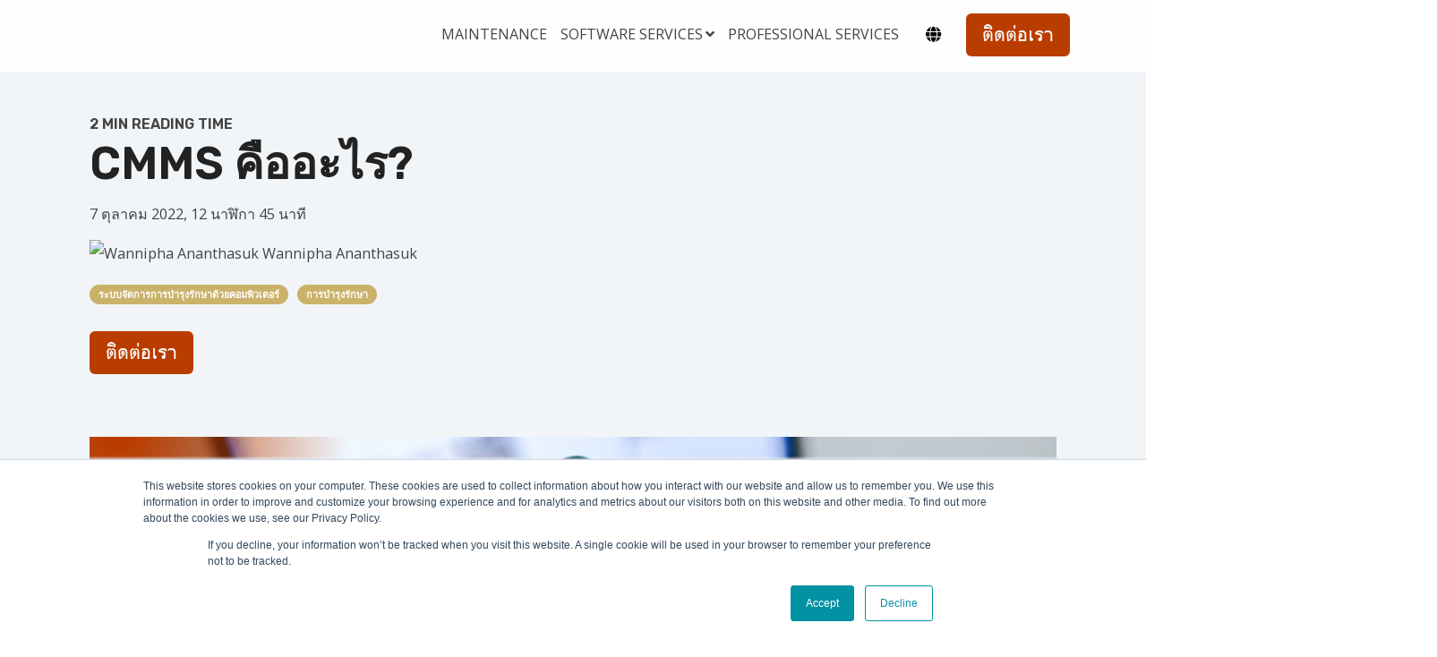

--- FILE ---
content_type: text/html; charset=UTF-8
request_url: https://www.aneo.fi/th/%E0%B8%81%E0%B8%B2%E0%B8%A3%E0%B8%9A%E0%B8%B3%E0%B8%A3%E0%B8%B8%E0%B8%87%E0%B8%A3%E0%B8%B1%E0%B8%81%E0%B8%A9%E0%B8%B2/cmms-%E0%B8%84%E0%B8%B7%E0%B8%AD%E0%B8%AD%E0%B8%B0%E0%B9%84%E0%B8%A3
body_size: 11745
content:
<!doctype html><html lang="th"><head>
    <meta charset="utf-8">
    <title>CMMS คืออะไร?</title>
    <link rel="shortcut icon" href="https://www.aneo.fi/hubfs/aneo_A_taustalla_300px-2.png">
    <meta name="description" content="CMMS คืออะไร? A computerized maintenance management system ช่วยจัดการโปรแกรมการบำรุงรักษาเชิงป้องกัน, เชิงแก้ไข ตามเงื่อนไข และตามคาดการณ์">
    
    
    
    
    <meta name="viewport" content="width=device-width, initial-scale=1">

    <script src="/hs/hsstatic/jquery-libs/static-1.1/jquery/jquery-1.7.1.js"></script>
<script>hsjQuery = window['jQuery'];</script>
    <meta property="og:description" content="CMMS คืออะไร? A computerized maintenance management system ช่วยจัดการโปรแกรมการบำรุงรักษาเชิงป้องกัน, เชิงแก้ไข ตามเงื่อนไข และตามคาดการณ์">
    <meta property="og:title" content="CMMS คืออะไร?">
    <meta name="twitter:description" content="CMMS คืออะไร? A computerized maintenance management system ช่วยจัดการโปรแกรมการบำรุงรักษาเชิงป้องกัน, เชิงแก้ไข ตามเงื่อนไข และตามคาดการณ์">
    <meta name="twitter:title" content="CMMS คืออะไร?">

    

    
    <style>
a.cta_button{-moz-box-sizing:content-box !important;-webkit-box-sizing:content-box !important;box-sizing:content-box !important;vertical-align:middle}.hs-breadcrumb-menu{list-style-type:none;margin:0px 0px 0px 0px;padding:0px 0px 0px 0px}.hs-breadcrumb-menu-item{float:left;padding:10px 0px 10px 10px}.hs-breadcrumb-menu-divider:before{content:'›';padding-left:10px}.hs-featured-image-link{border:0}.hs-featured-image{float:right;margin:0 0 20px 20px;max-width:50%}@media (max-width: 568px){.hs-featured-image{float:none;margin:0;width:100%;max-width:100%}}.hs-screen-reader-text{clip:rect(1px, 1px, 1px, 1px);height:1px;overflow:hidden;position:absolute !important;width:1px}
</style>

<link rel="stylesheet" href="https://www.aneo.fi/hubfs/hub_generated/template_assets/1/41783510288/1749800912610/template_main.min.css">
<link rel="stylesheet" href="https://www.aneo.fi/hubfs/hub_generated/template_assets/1/41783585906/1749800909565/template_global-header.min.css">

<style>
  .hhs-header-mod {
    background-color: rgba(186, 61, 0, 0.0);
    padding: 10px 0; 
  }
  .hhs-header-mod.hhs-alt-nav .logo-sticky,
  .logo-standard  {
    max-width: 200px;
    float: left;
  }
  .hhs-header-mod.hhs-alt-nav.sticky-menu.active .logo-sticky,
  .logo-sticky  {
    max-width: 70px;
    float: left;
  }
  
  .hhs-header-logo {
    padding-top:  0px;
  }
  
  .hhs-header-mod .hhs-nav {
    height: 60px;
    display: table;
  }
  .custom-menu-primary .hs-menu-wrapper > ul > li {
    margin-left: 5px !important;
  }
  .hhs-header-menu .hs-menu-wrapper.hs-menu-flow-horizontal>ul li a,
  .hhs-header-search a i{
    color: rgba(255, 255, 255, 1) !important;
  }
  .hhs-lang-switch .globe_class:before{
    color: rgba(255, 255, 255, 1) !important;
  }
  .hhs-header-menu .hs-menu-wrapper.hs-menu-flow-horizontal>ul li a:hover,
  .hhs-header-search a i:hover,
  .hhs-lang-switch .globe_class:hover{
    color: rgba(186, 61, 0, 1) !important;
  }
  
  .lang_list_class li,
  .custom-menu-primary .hs-menu-wrapper > ul ul{
     background: rgba(255, 255, 255, 1) !important;
  }
  .custom-menu-primary .hs-menu-wrapper > ul > li > ul:before{
     color: rgba(255, 255, 255, 1) !important;
  }
  .hhs-lang-switch .lang_list_class:after {
   border-bottom-color: rgba(255, 255, 255, 1) !important;
  }
  .hs-menu-wrapper.hs-menu-flow-horizontal > ul li.hs-item-has-children ul.hs-menu-children-wrapper li a,
  .hhs-lang-switch .lang_list_class li a {
    color: #444444 !important;
    font-size: 12px !important;
  }
  .hhs-lang-switch .lang_list_class li a:hover,
  .custom-menu-primary .hs-menu-wrapper > ul ul li a:hover {
   background-color:  #ba3d00;
  }
  
  .hhs-header-mod.hhs-alt-nav .hhs-header-menu .hs-menu-wrapper > ul li.hs-item-has-children ul.hs-menu-children-wrapper li a:hover,
  .hhs-lang-switch .lang_list_class li a:hover,
  .custom-menu-primary .hs-menu-wrapper > ul li.hs-item-has-children ul.hs-menu-children-wrapper li a:hover {
   color: #fff !important;
  }
  .custom-menu-primary .hs-menu-wrapper > ul li.hs-item-has-children ul.hs-menu-children-wrapper li.active a:hover {
    color: #444444 !important;
  }
  
  .hhs-search-modal button {
   background-color:  rgba(186, 61, 0, 1) !important;
  }
  .hhs-search-modal button i {
   color:  rgba(255, 255, 255, 1) !important;
  }
  
  
  /*** MOBILE HAMBURGER ***/
  .hamburger-inner, .hamburger-inner::before, .hamburger-inner::after,
  .hamburger.is-active .hamburger-inner,
  .hamburger.is-active .hamburger-inner::before,
  .hamburger.is-active .hamburger-inner::after {
    background-color: rgba(255, 255, 255, 1); 
  }
  
  /*** STICKY HEADER ***/
  .hhs-header-mod.hhs-alt-nav.sticky-menu,
  .hhs-header-mod.sticky-menu,
  .hhs-header-mod.hhs-alt-nav{
    background-color: rgba(255, 255, 255, 0.90);
  }
  .sticky-menu.active {
    background-color: rgba(255, 255, 255, 0.90);
  }
  .hhs-header-mod.hhs-alt-nav .hhs-header-menu .hs-menu-wrapper.hs-menu-flow-horizontal>ul li a,
  .hhs-header-mod.hhs-alt-nav .hhs-header-search a i,
  .hhs-header-mod.hhs-alt-nav .hhs-lang-switch .globe_class:before,
  .sticky-menu .hhs-header-menu .hs-menu-wrapper.hs-menu-flow-horizontal>ul li a,
  .sticky-menu .hhs-header-search a i,
  .sticky-menu .hhs-lang-switch .globe_class:before{
    color: rgba(68, 68, 68, 1) !important;
  }
  .hhs-header-mod.hhs-alt-nav .hhs-header-menu .hs-menu-wrapper.hs-menu-flow-horizontal .hs-menu-depth-1:first-child:hover,
  .hhs-header-mod.hhs-alt-nav .hhs-header-search a i:hover,
  .hhs-header-mod.hhs-alt-nav .hhs-lang-switch .globe_class:before,
  .sticky-menu .hhs-header-menu .hs-menu-wrapper.hs-menu-flow-horizontal .hs-menu-depth-1:first-child:hover,
  .sticky-menu .hhs-header-menu .hs-menu-wrapper.hs-menu-flow-horizontal>ul li a:hover,
  .sticky-menu .hhs-header-search a i:hover{
    color: rgba(0, 0, 0, 1)  !important;
  }
  
  .hhs-header-mod.hhs-alt-nav .hhs-header-menu .hs-menu-wrapper.hs-menu-flow-horizontal>ul li a,
  .hhs-header-mod.hhs-alt-nav .hhs-header-search a i,
  .hhs-header-mod.hhs-alt-nav .globe_class {
    color: rgba(68, 68, 68, 1) !important;
  }
  
  .hhs-header-mod.hhs-alt-nav .hhs-header-menu .hs-menu-wrapper.hs-menu-flow-horizontal>ul li a:hover,
  .hhs-header-mod.hhs-alt-nav .hhs-header-search a i:hover,
  .hhs-header-mod.hhs-alt-nav .globe_class:hover {
    color: rgba(0, 0, 0, 1) !important;
  }
  
  
  .hhs-header-mod.hhs-alt-nav .hamburger-inner, .hhs-header-mod.hhs-alt-nav .hamburger-inner::before, .hhs-header-mod.hhs-alt-nav .hamburger-inner::after,
  .hhs-header-mod.hhs-alt-nav .hamburger.is-active .hamburger-inner,
  .hhs-header-mod.hhs-alt-nav .hamburger.is-active .hamburger-inner::before,
  .hhs-header-mod.hhs-alt-nav .hamburger.is-active .hamburger-inner::after,
  .sticky-menu .hamburger-inner, .sticky-menu .hamburger-inner::before, .sticky-menu .hamburger-inner::after,
  .sticky-menu .hamburger.is-active .hamburger-inner,
  .sticky-menu .hamburger.is-active .hamburger-inner::before,
  .sticky-menu .hamburger.is-active .hamburger-inner::after {
    background-color: rgba(0, 0, 0, 1); 
  }
  .hhs-header-mod.sticky-menu .hhs-nav {
    height: 30px;
  }
  
  
  .hhs-hat-pull-down,
  .hhs-header-hat {
   background-color: #ba3d00; 
  }
  .hhs-hat-pull-down i,
  .hhs-hat-menu .hs-menu-wrapper.hs-menu-flow-horizontal>ul li a {
   font-size: 10px !important;
    
      color: rgba(255, 255, 255, 1) !important;
    
  }
  
    .hhs-hat-menu .hs-menu-wrapper.hs-menu-flow-horizontal>ul li a:hover {
     color: rgba(203, 178, 106, 1) !important;
    }
  
  
  .hhs-header-cta .cta-primary {
    padding: 15px 15px !important;
    font-size: 10px !important;
    -webkit-box-shadow: none;
    box-shadow: none;
  }
  
  /*** MEGA MENU ***/
  
  
   /** TABLET CSS **/
  @media (max-width: 768px) {
    .custom-menu-primary .hs-menu-wrapper > ul {
       margin-top: 10px !important;
    }
    .custom-menu-primary .hs-menu-wrapper > ul,
    .custom-menu-primary .hs-menu-wrapper > ul li.active a:hover{
      background-color:  rgba(255, 255, 255, 1) !important;
    }
    .hhs-header-menu .hs-menu-wrapper.hs-menu-flow-horizontal>ul li a:hover,
    .custom-menu-primary .hs-menu-wrapper > ul li.active a:hover,
    .hhs-header-menu .hs-menu-wrapper.hs-menu-flow-horizontal>ul li a {
      color:  #444444 !important;
    }
    .custom-menu-primary .hs-menu-wrapper > ul li{
      
        border-top: 1px solid rgba(255, 255, 255, .2) !important; 
      
    }
    .custom-menu-primary .hs-menu-wrapper > ul ul li{
      
        background-color: rgba(255, 255, 255, .15);
      
    }
  }
  
  /** MOBILE CSS **/
  @media (max-width: 575px) {
    .logo-standard, .logo-sticky {
      max-width: 100px !important;
    }
    
      .hhs-nav-opt-items .hhs-header-search {
        right: 3px;
      }
      .hhs-nav-opt-items .hhs-lang-switch
       {
        right: 33px;
      }
    
  }
  
</style>

<link rel="stylesheet" href="/hs/hsstatic/cos-LanguageSwitcher/static-1.336/sass/LanguageSwitcher.css">
<link rel="stylesheet" href="https://www.aneo.fi/hubfs/hub_generated/template_assets/1/41783488199/1749800916414/template_global-footer.min.css">
<style>
  #hs_cos_wrapper_global_footer .hhs-footer-mod {
    background-color: #FFFFFF;
    padding-top: 100px;
    padding-bottom: 100px;
  }

  /** NAVIGATION COLUMNS STYLE **/
  .hhs-foot-base-nav .hs-menu-wrapper.hs-menu-flow-horizontal > ul li a,
  .hhs-foot-nav-col .hs-menu-wrapper.hs-menu-flow-horizontal>ul li.hs-item-has-children ul.hs-menu-children-wrapper li a,
  .hhs-foot-nav-col .hs-menu-wrapper.hs-menu-flow-horizontal > ul li a {
    color: #0091a3 !important;
  }
  .hhs-foot-base-nav .hs-menu-wrapper.hs-menu-flow-horizontal > ul li a:hover,
  .hhs-foot-nav-col .hs-menu-wrapper.hs-menu-flow-horizontal>ul li.hs-item-has-children ul.hs-menu-children-wrapper li a:hover,
  .hhs-foot-nav-col .hs-menu-wrapper.hs-menu-flow-horizontal > ul li a:hover {
    color: #ba3d00  !important;
  }
  .foot-nav-title,
  .hhs-foot-rss h5,
  .hhs-foot-nav-col h5 {
    margin-bottom: 40px;
    color: #0091a3;
  }

  .hhs-foot-rss .hs_cos_wrapper_type_inline_rich_text p,
  .hhs-foot-rss .hs_cos_wrapper_type_inline_rich_text l1,
  .hhs-foot-rss .hs_cos_wrapper_type_inline_rich_text span,
  .hhs-foot-rss .hs_cos_wrapper_type_inline_rich_text *,
  .hhs-foot-rss *{
    color: #042938;
  }
  
  .hhs-foot-base-nav .hs-menu-wrapper.hs-menu-flow-horizontal > ul li a {
    font-size: 14px;
  }

  /** BLOG POST STYLE **/
  .hhs-footer-mod .hhs-post-content a h6  {
    color: #f47a20;
    font-size: 16px;
    line-height: 20px;
  }
  .hhs-footer-mod .hhs-post-summary p  {
    color: #042938;
    font-size: 14px;
    line-height: 18px;
  }
  .hhs-foot-rss .hs-rss-title:hover {
    color: #00a4bd;
  }
   .hhs-footer-mod .hhs-post-feat-img {
    min-height: 120px;
  }
  .hhs-foot-rss .hs-rss-item.hs-with-featured-image .hs-rss-item-text  {
   margin-top: 120px;
  }
  .hhs-foot-break-line {
    border-color:  #0091a3;
  }
  .hhs-foot-copyright {
    color: #000000;
  }

  /** SOCIAL ICONS **/#hs_cos_wrapper_global_footer .hhs-social-con i { color:  #0091a3;}
    #hs_cos_wrapper_global_footer .hhs-social-con i:hover {color:  #f47a20;}/** TABLET CSS **/
  @media (max-width: 768px) {
    #hs_cos_wrapper_global_footer .hhs-footer-mod {
      padding-top: 25px;
      padding-bottom: 25px;
    }
  }

  /** BACK TO TOP **/
  #return-to-top {
   background: rgba(0, 145, 163, 0.7);
  }
  #return-to-top:hover {
   background: rgba(0, 145, 163, 0.9);
  }

  /** MOBILE CSS **/
  @media (max-width: 575px) {
    #hs_cos_wrapper_global_footer .hhs-footer-mod {
      padding-top: 25px;
      padding-bottom: 25px;
    }
    .hhs-foot-nav-col {
     border-color: #0091a3;
    }
  }
</style>
<link rel="stylesheet" href="/hs/hsstatic/BlogSocialSharingSupport/static-1.258/bundles/project.css">
<link rel="stylesheet" href="/hs/hsstatic/AsyncSupport/static-1.501/sass/comments_listing_asset.css">
<style>
  @font-face {
    font-family: "Rubik";
    font-weight: 600;
    font-style: normal;
    font-display: swap;
    src: url("/_hcms/googlefonts/Rubik/600.woff2") format("woff2"), url("/_hcms/googlefonts/Rubik/600.woff") format("woff");
  }
  @font-face {
    font-family: "Rubik";
    font-weight: 400;
    font-style: normal;
    font-display: swap;
    src: url("/_hcms/googlefonts/Rubik/regular.woff2") format("woff2"), url("/_hcms/googlefonts/Rubik/regular.woff") format("woff");
  }
  @font-face {
    font-family: "Rubik";
    font-weight: 700;
    font-style: normal;
    font-display: swap;
    src: url("/_hcms/googlefonts/Rubik/700.woff2") format("woff2"), url("/_hcms/googlefonts/Rubik/700.woff") format("woff");
  }
  @font-face {
    font-family: "Open Sans";
    font-weight: 400;
    font-style: normal;
    font-display: swap;
    src: url("/_hcms/googlefonts/Open_Sans/regular.woff2") format("woff2"), url("/_hcms/googlefonts/Open_Sans/regular.woff") format("woff");
  }
  @font-face {
    font-family: "Open Sans";
    font-weight: 700;
    font-style: normal;
    font-display: swap;
    src: url("/_hcms/googlefonts/Open_Sans/700.woff2") format("woff2"), url("/_hcms/googlefonts/Open_Sans/700.woff") format("woff");
  }
</style>

    <script src="https://code.jquery.com/jquery-2.2.4.min.js"></script>

    
<!--  Added by GoogleAnalytics integration -->
<script>
var _hsp = window._hsp = window._hsp || [];
_hsp.push(['addPrivacyConsentListener', function(consent) { if (consent.allowed || (consent.categories && consent.categories.analytics)) {
  (function(i,s,o,g,r,a,m){i['GoogleAnalyticsObject']=r;i[r]=i[r]||function(){
  (i[r].q=i[r].q||[]).push(arguments)},i[r].l=1*new Date();a=s.createElement(o),
  m=s.getElementsByTagName(o)[0];a.async=1;a.src=g;m.parentNode.insertBefore(a,m)
})(window,document,'script','//www.google-analytics.com/analytics.js','ga');
  ga('create','UA-168769862-1','auto');
  ga('send','pageview');
}}]);
</script>

<!-- /Added by GoogleAnalytics integration -->

<!--  Added by GoogleAnalytics4 integration -->
<script>
var _hsp = window._hsp = window._hsp || [];
window.dataLayer = window.dataLayer || [];
function gtag(){dataLayer.push(arguments);}

var useGoogleConsentModeV2 = true;
var waitForUpdateMillis = 1000;


if (!window._hsGoogleConsentRunOnce) {
  window._hsGoogleConsentRunOnce = true;

  gtag('consent', 'default', {
    'ad_storage': 'denied',
    'analytics_storage': 'denied',
    'ad_user_data': 'denied',
    'ad_personalization': 'denied',
    'wait_for_update': waitForUpdateMillis
  });

  if (useGoogleConsentModeV2) {
    _hsp.push(['useGoogleConsentModeV2'])
  } else {
    _hsp.push(['addPrivacyConsentListener', function(consent){
      var hasAnalyticsConsent = consent && (consent.allowed || (consent.categories && consent.categories.analytics));
      var hasAdsConsent = consent && (consent.allowed || (consent.categories && consent.categories.advertisement));

      gtag('consent', 'update', {
        'ad_storage': hasAdsConsent ? 'granted' : 'denied',
        'analytics_storage': hasAnalyticsConsent ? 'granted' : 'denied',
        'ad_user_data': hasAdsConsent ? 'granted' : 'denied',
        'ad_personalization': hasAdsConsent ? 'granted' : 'denied'
      });
    }]);
  }
}

gtag('js', new Date());
gtag('set', 'developer_id.dZTQ1Zm', true);
gtag('config', 'G-368525883');
</script>
<script async src="https://www.googletagmanager.com/gtag/js?id=G-368525883"></script>

<!-- /Added by GoogleAnalytics4 integration -->

<!--  Added by GoogleTagManager integration -->
<script>
var _hsp = window._hsp = window._hsp || [];
window.dataLayer = window.dataLayer || [];
function gtag(){dataLayer.push(arguments);}

var useGoogleConsentModeV2 = true;
var waitForUpdateMillis = 1000;



var hsLoadGtm = function loadGtm() {
    if(window._hsGtmLoadOnce) {
      return;
    }

    if (useGoogleConsentModeV2) {

      gtag('set','developer_id.dZTQ1Zm',true);

      gtag('consent', 'default', {
      'ad_storage': 'denied',
      'analytics_storage': 'denied',
      'ad_user_data': 'denied',
      'ad_personalization': 'denied',
      'wait_for_update': waitForUpdateMillis
      });

      _hsp.push(['useGoogleConsentModeV2'])
    }

    (function(w,d,s,l,i){w[l]=w[l]||[];w[l].push({'gtm.start':
    new Date().getTime(),event:'gtm.js'});var f=d.getElementsByTagName(s)[0],
    j=d.createElement(s),dl=l!='dataLayer'?'&l='+l:'';j.async=true;j.src=
    'https://www.googletagmanager.com/gtm.js?id='+i+dl;f.parentNode.insertBefore(j,f);
    })(window,document,'script','dataLayer','GTM-WKG8Q6N');

    window._hsGtmLoadOnce = true;
};

_hsp.push(['addPrivacyConsentListener', function(consent){
  if(consent.allowed || (consent.categories && consent.categories.analytics)){
    hsLoadGtm();
  }
}]);

</script>

<!-- /Added by GoogleTagManager integration -->



<link rel="amphtml" href="https://www.aneo.fi/th/การบำรุงรักษา/cmms-คืออะไร?hs_amp=true">

<meta property="og:image" content="https://www.aneo.fi/hubfs/ANEO%20Zero%20%20(1200%20x%20628%20px)%20(12).png">
<meta property="og:image:width" content="1200">
<meta property="og:image:height" content="628">

<meta name="twitter:image" content="https://www.aneo.fi/hubfs/ANEO%20Zero%20%20(1200%20x%20628%20px)%20(12).png">


<meta property="og:url" content="https://www.aneo.fi/th/การบำรุงรักษา/cmms-คืออะไร">
<meta name="twitter:card" content="summary_large_image">

<link rel="canonical" href="https://www.aneo.fi/th/การบำรุงรักษา/cmms-คืออะไร">

<meta property="og:type" content="article">
<link rel="alternate" type="application/rss+xml" href="https://www.aneo.fi/th/rss.xml">
<meta name="twitter:domain" content="www.aneo.fi">
<meta name="twitter:site" content="@AneoOy">
<script src="//platform.linkedin.com/in.js" type="text/javascript">
    lang: th_TH
</script>

<meta http-equiv="content-language" content="th">
<link rel="alternate" hreflang="en" href="https://www.aneo.fi/en/maintenance/what-is-a-cmms">
<link rel="alternate" hreflang="fi" href="https://www.aneo.fi/fi/kunnossapito/mika-on-cmms">
<link rel="alternate" hreflang="th" href="https://www.aneo.fi/th/การบำรุงรักษา/cmms-คืออะไร">






  <meta name="generator" content="HubSpot"></head>
  <body>
<!--  Added by GoogleTagManager integration -->
<noscript><iframe src="https://www.googletagmanager.com/ns.html?id=GTM-WKG8Q6N" height="0" width="0" style="display:none;visibility:hidden"></iframe></noscript>

<!-- /Added by GoogleTagManager integration -->

    <div class="body-wrapper   hs-content-id-86865499826 hs-blog-post hs-blog-id-48955296869">
      <header class="header">
        <div class="header__container">
          <div id="hs_cos_wrapper_global_header" class="hs_cos_wrapper hs_cos_wrapper_widget hs_cos_wrapper_type_module" style="" data-hs-cos-general-type="widget" data-hs-cos-type="module">







<div id="hhs-main-nav" class="hhs-header-mod">
  <div class="container">
    <div class="row">
      <div class="col-12 hhs-nav hhs-clearfix">
        <a href="https://www.aneo.fi/en/home?hsLang=th" style="display: inline-block;" target="_blank" rel="nofollow">
          <div class="hhs-header-logo">
            <div class="logo-standard">
              <img src="https://www.aneo.fi/hs-fs/hubfs/White%20logo%20-%20no%20background.png?width=200&amp;height=102&amp;name=White%20logo%20-%20no%20background.png" alt="White logo - no background" width="200" height="102" srcset="https://www.aneo.fi/hs-fs/hubfs/White%20logo%20-%20no%20background.png?width=100&amp;height=51&amp;name=White%20logo%20-%20no%20background.png 100w, https://www.aneo.fi/hs-fs/hubfs/White%20logo%20-%20no%20background.png?width=200&amp;height=102&amp;name=White%20logo%20-%20no%20background.png 200w, https://www.aneo.fi/hs-fs/hubfs/White%20logo%20-%20no%20background.png?width=300&amp;height=153&amp;name=White%20logo%20-%20no%20background.png 300w, https://www.aneo.fi/hs-fs/hubfs/White%20logo%20-%20no%20background.png?width=400&amp;height=204&amp;name=White%20logo%20-%20no%20background.png 400w, https://www.aneo.fi/hs-fs/hubfs/White%20logo%20-%20no%20background.png?width=500&amp;height=255&amp;name=White%20logo%20-%20no%20background.png 500w, https://www.aneo.fi/hs-fs/hubfs/White%20logo%20-%20no%20background.png?width=600&amp;height=306&amp;name=White%20logo%20-%20no%20background.png 600w" sizes="(max-width: 200px) 100vw, 200px">
            </div>
            
          </div>
        </a>
          <div class="hhs-nav-opt-items">
            
              <div class="hhs-header-cta hide-mobile">
                
                  <span id="hs_cos_wrapper_global_header_" class="hs_cos_wrapper hs_cos_wrapper_widget hs_cos_wrapper_type_cta" style="" data-hs-cos-general-type="widget" data-hs-cos-type="cta"><!--HubSpot Call-to-Action Code -->
<span class="hs-cta-wrapper" id="hs-cta-wrapper-a529a279-585c-4fc5-ba75-9aca68d017eb"><span class="hs-cta-node hs-cta-a529a279-585c-4fc5-ba75-9aca68d017eb" id="hs-cta-a529a279-585c-4fc5-ba75-9aca68d017eb">
  <!--[if lte IE 8]><div id="hs-cta-ie-element"></div><![endif]--><a href="https://cta-redirect.hubspot.com/cta/redirect/6987515/a529a279-585c-4fc5-ba75-9aca68d017eb" target="_blank" rel="noopener"><img class="hs-cta-img" id="hs-cta-img-a529a279-585c-4fc5-ba75-9aca68d017eb" style="border-width:0px;" src="https://no-cache.hubspot.com/cta/default/6987515/a529a279-585c-4fc5-ba75-9aca68d017eb.png" alt="ติดต่อเรา"></a></span></span>
<!-- end HubSpot Call-to-Action Code --></span>
                
              </div>
            
            
            <div class="hhs-lang-switch">
              <span id="hs_cos_wrapper_global_header_language_switcher" class="hs_cos_wrapper hs_cos_wrapper_widget hs_cos_wrapper_type_language_switcher" style="" data-hs-cos-general-type="widget" data-hs-cos-type="language_switcher"><div class="lang_switcher_class">
   <div class="globe_class" onclick="">
       <ul class="lang_list_class">
           <li>
               <a class="lang_switcher_link" data-language="th" lang="th" href="https://www.aneo.fi/th/การบำรุงรักษา/cmms-คืออะไร">ไทย</a>
           </li>
           <li>
               <a class="lang_switcher_link" data-language="en" lang="en" href="https://www.aneo.fi/en/maintenance/what-is-a-cmms">English</a>
           </li>
           <li>
               <a class="lang_switcher_link" data-language="fi" lang="fi" href="https://www.aneo.fi/fi/kunnossapito/mika-on-cmms">Suomi</a>
           </li>
       </ul>
   </div>
</div></span>
            </div>
            <div class="hhs-header-menu custom-menu-primary">
              
              
              
              
              
              
                <nav class="sc-site-header__menu sc-site-header__menu--63171774069 hs-menu-wrapper active-branch flyouts hs-menu-flow-horizontal" aria-label=" menu">
                    
                    <ul aria-role="menubar">
                    
                      
                
                  <li class="hs-menu-item hs-menu-depth-1    " aria-role="none">
                    <a href="https://www.aneo.fi/th/การบำรุงรักษา" aria-role="menuitem" target="">MAINTENANCE</a>
                    
                  </li>
                
              
                    
                      
                
                  <li class="hs-menu-item hs-menu-depth-1 hs-item-has-children   " aria-role="none" aria-haspopup="true">
                    <a href="https://www.aneo.fi/en/home" aria-role="menuitem" target="">SOFTWARE SERVICES</a>
                    
                    <ul class="hs-menu-children-wrapper" aria-role="menu">
                      
                      
                      
                
                  <li class="hs-menu-item hs-menu-depth-2    " aria-role="none">
                    <a href="https://www.aneo.fi/th/services/work-order-management" aria-role="menuitem" target="">Work Order Management</a>
                    
                  </li>
                
              
                      
                    </ul>
                    
                  </li>
                
              
                    
                      
                
                  <li class="hs-menu-item hs-menu-depth-1    " aria-role="none">
                    <a href="https://www.aneo.fi/en/home" aria-role="menuitem" target="">PROFESSIONAL SERVICES</a>
                    
                  </li>
                
              
                    
                    </ul>
                </nav>
                
              
            </div>
          </div>
      </div>
    </div>
  </div>
</div>






</div>
        </div>
      </header>
      <main id="main-content">
        

<div class="post-page-full">
  <div class="blog-header post-header container content-area-width">
    <div class="blog-header__inner row">
      <div class="col-lg-12">
        <h6 class="reading-minutes">
          
          
          
          
          
          2 min reading time
          
        </h6>
        <h1 class="blog-post__title"><span id="hs_cos_wrapper_name" class="hs_cos_wrapper hs_cos_wrapper_meta_field hs_cos_wrapper_type_text" style="" data-hs-cos-general-type="meta_field" data-hs-cos-type="text">CMMS คืออะไร?</span></h1>
        <div class="blog-post__meta">
          <p>
            <span class="blog-post__timestamp">
              7 ตุลาคม 2022, 12 นาฬิกา 45 นาที
            </span>
          </p>
          <p>
            <span class="meta-author">
              
                <img alt="Wannipha Ananthasuk" src="https://app.hubspot.com/settings/avatar/a775dd7b71c44b23a121a1c8d1434a2e">
              
              <a href="https://www.aneo.fi/th/author/wannipha-ananthasuk">
                Wannipha Ananthasuk
              </a>
            </span>
          </p>
        </div>
        
        <div class="blog-post__tags">
          
            <a class="blog-post__tag-link" href="https://www.aneo.fi/th/tag/ระบบจัดการการบำรุงรักษาด้วยคอมพิวเตอร์">ระบบจัดการการบำรุงรักษาด้วยคอมพิวเตอร์</a>
          
            <a class="blog-post__tag-link" href="https://www.aneo.fi/th/tag/การบำรุงรักษา">การบำรุงรักษา</a>
          
        </div>
        
        <div class="cta-for-post">
          <div id="hs_cos_wrapper_module_16336149277396" class="hs_cos_wrapper hs_cos_wrapper_widget hs_cos_wrapper_type_module widget-type-cta" style="" data-hs-cos-general-type="widget" data-hs-cos-type="module"><span id="hs_cos_wrapper_module_16336149277396_" class="hs_cos_wrapper hs_cos_wrapper_widget hs_cos_wrapper_type_cta" style="" data-hs-cos-general-type="widget" data-hs-cos-type="cta"><!--HubSpot Call-to-Action Code -->
<span class="hs-cta-wrapper" id="hs-cta-wrapper-a529a279-585c-4fc5-ba75-9aca68d017eb"><span class="hs-cta-node hs-cta-a529a279-585c-4fc5-ba75-9aca68d017eb" id="hs-cta-a529a279-585c-4fc5-ba75-9aca68d017eb">
  <!--[if lte IE 8]><div id="hs-cta-ie-element"></div><![endif]--><a href="https://cta-redirect.hubspot.com/cta/redirect/6987515/a529a279-585c-4fc5-ba75-9aca68d017eb" target="_blank" rel="noopener"><img class="hs-cta-img" id="hs-cta-img-a529a279-585c-4fc5-ba75-9aca68d017eb" style="border-width:0px;" src="https://no-cache.hubspot.com/cta/default/6987515/a529a279-585c-4fc5-ba75-9aca68d017eb.png" alt="ติดต่อเรา"></a></span></span>
<!-- end HubSpot Call-to-Action Code --></span></div>  
        </div>
      </div>
    </div>
  </div>

  <div class="container content-area-width">
    <div class="blog-post row">
      <div class="blog-post__body col-12">
        
        
        <div style="margin-bottom: 25px;">
          <img src="https://www.aneo.fi/hubfs/ANEO%20Zero%20%20(1200%20x%20628%20px)%20(12).png" style="width: 100%;" alt="Featured Image">
        </div>
        
        <span id="hs_cos_wrapper_post_body" class="hs_cos_wrapper hs_cos_wrapper_meta_field hs_cos_wrapper_type_rich_text" style="" data-hs-cos-general-type="meta_field" data-hs-cos-type="rich_text"><p style="font-weight: bold;">CMMS คืออะไร? ระบบจัดการการบำรุงรักษาด้วยคอมพิวเตอร์ CMMS เป็นซอฟต์แวร์ โซลูชันที่ช่วยให้คุณจัดการกระบวนการบำรุงรักษาและทำให้งานบำรุงรักษาของคุณทำได้ดีกว่าหรือถูกกว่า</p>
<p style="font-weight: bold;">"และมันจะทำให้กระบวนการบำรุงรักษาและงานบำรุงรักษาของคุณสามารถ<br>คาดเดาได้มากขึ้น"</p>
<!--more-->
<p>บล็อกนี้จะอธิบาย:</p>
<ul>
<li>CMMS คืออะไร?</li>
<li>กระบวนการบำรุงรักษาคืออะไร?</li>
<li>งานบำรุงรักษาคืออะไร?</li>
</ul>
<p>&nbsp;</p>
<h2>CMMS</h2>
<p><span style="color: #ba3d00;">CMMS คืออะไร?<br></span></p>
<p>โซลูชันซอฟต์แวร์การจัดการบำรุงรักษาด้วยคอมพิวเตอร์ที่:</p>
<ul>
<li>ทำให้ข้อมูลสินทรัพย์ถาวรและสินค้าคงคลังเป็นปัจจุบันอยู่เสมอ</li>
<li>ช่วยให้สามารถรวบรวมข้อมูลสภาพเครื่องได้</li>
<li>ติดตามงานบำรุงรักษาและข้อมูลที่เกี่ยวข้อง และ</li>
<li>"อำนวยความสะดวกในการดำเนินการบำรุงรักษาและการจัดการ, การตระหนัก,<br>และกระบวนการสนับสนุน"</li>
</ul>
<p style="font-weight: bold;">"ซอฟต์แวร์การจัดการการบำรุงรักษา CMMS ถูกใช้โดยอุตสาหกรรมที่ต้องการรักษาทรัพย์สิน, โรงงาน และอุปกรณ์ให้อยู่ในสภาพใช้งานได้ดี และดำเนินการได้ตลอดเวลา"</p>
<p>"ฐานข้อมูล CMMS เป็นที่เก็บข้อมูลหลักของข้อมูลการบำรุงรักษาและ ข้อมูลเกี่ยวกับสินทรัพย์ถาวรและรายการสินค้าคงคลัง เช่นเดียวกับคำสั่งงานและงาน"</p>
<p><span style="color: #ed4e00;">"การเป็นเจ้าของข้อมูลการบำรุงรักษามีความสำคัญต่อเจ้าของธุรกิจ กรรมการบริหาร และผู้บริหารระดับสูงที่ต้องตัดสินใจอย่างชาญฉลาด<br>เกี่ยวกับการเปลี่ยนสินทรัพย์หมุนเวียนและการลงทุนในสินทรัพย์ใหม่"<br></span></p>
<p>ความแตกต่าง On-Premise สำหรับการจัดการบำรุงรักษาบนคลาวด์ที่ทันสมัย ระบบที่เรียกว่าเป็น CMMS ถูกส่งไปยังลูกค้าผ่านข้อมูลไร้สายเครือข่ายเป็นบริการซอฟต์แวร์ (บริการคลาวด์) ตัวอย่างของความทันสมัยระบบการจัดการบำรุงรักษาบนคลาวด์ <a href="https://www.aneo.fi/th/home?hsLang=th" rel="noopener" target="_blank">ANEO Zero CMMS</a> ที่ได้รับการพัฒนาโดย <a href="https://www.aneo.fi/th/company?hsLang=th" rel="noopener" target="_blank">Aneo Software Oy</a> จากฟินแลนด์</p>
<p>&nbsp;</p>
<h2>MAINTENANCE PROCESSES</h2>
<p><span style="color: #ba3d00;">กระบวนการบำรุงรักษาคืออะไร?<br></span></p>
<p>"มาตรฐานยุโรป EN17007 จัดกลุ่มกระบวนการบำรุงรักษา เป็น 3 ประเภทของกระบวนการ:"</p>
<ul>
<li>กระบวนการจัดการ,</li>
<li>กระบวนการตระหนัก และ</li>
<li>กระบวนการสนับสนุน</li>
</ul>
<p>คำอธิบายกระบวนการบำรุงรักษาถูกกำหนดโดย EN17007 ดังนี้:</p>
<blockquote><em>"กระบวนการจัดการ ที่กำหนดนโยบายและกลยุทธ์, จำกัดความองค์กร, มอบหมายความรับผิดชอบ, เจรจางบประมาณ, จัดการการดำเนินการ, วิเคราะห์ข้อมูลและนำไปสู่กระบวนการปรับปรุงอย่างต่อเนื่อง!"<br></em></blockquote>
<blockquote><em>"กระบวนการการตระหนัก ซึ่งเป็นสาเหตุของกระบวนการโดยรวมและ สร้างผลลัพธ์ที่คาดหวัง รวมถึงการป้องกันและแก้ไข การบำรุงรักษาซึ่งมีกระบวนการร่วมกันรวมทั้งการเตรียมการการจัดตารางเวลาและการปฏิบัติงาน และขั้นตอนที่สามสำหรับการปรับปรุงความน่าเชื่อถือและการบำรุงรักษาของไอเท็ม"<br></em></blockquote>
<blockquote><em>"กระบวนการสนับสนุน ที่จำเป็นสำหรับการบรรลุผลและกระบวนการจัดการ”<br></em></blockquote>
<p>แหล่งที่มา: <a href="https://www.en-standard.eu/csn-en-17007-maintenance-process-and-associated-indicators/" rel="noopener" target="_blank">EN17007</a></p>
<p>&nbsp;</p>
<h2>Maintenance Jobs</h2>
<p><span style="color: #ba3d00;">งานบำรุงรักษาคืออะไร?<br></span></p>
<p style="font-weight: bold;">Tony Ulwick ผู้ก่อตั้ง Strategyn ได้แนะนำ Jobs-To-Be-Done (JTBD) ขอบเขตงานที่เปลี่ยนพื้นฐานของ Jobs-To-Be-Done การคิดงานที่จะต้องทำเป็นแนวปฏิบัติด้านนวัตกรรม ความคิดแบบเดียวกันสามารถนำไปใช้กับงานบำรุงรักษาได้</p>
<p style="font-weight: bold;">&nbsp;</p>
<h3 style="font-weight: bold;">The Job Map™</h3>
<p>&nbsp;</p>
<p><img src="https://www.aneo.fi/hs-fs/hubfs/The%20Job-Map.png?width=1707&amp;name=The%20Job-Map.png" alt="The Job-Map" width="1707" loading="lazy" style="width: 1707px;" srcset="https://www.aneo.fi/hs-fs/hubfs/The%20Job-Map.png?width=854&amp;name=The%20Job-Map.png 854w, https://www.aneo.fi/hs-fs/hubfs/The%20Job-Map.png?width=1707&amp;name=The%20Job-Map.png 1707w, https://www.aneo.fi/hs-fs/hubfs/The%20Job-Map.png?width=2561&amp;name=The%20Job-Map.png 2561w, https://www.aneo.fi/hs-fs/hubfs/The%20Job-Map.png?width=3414&amp;name=The%20Job-Map.png 3414w, https://www.aneo.fi/hs-fs/hubfs/The%20Job-Map.png?width=4268&amp;name=The%20Job-Map.png 4268w, https://www.aneo.fi/hs-fs/hubfs/The%20Job-Map.png?width=5121&amp;name=The%20Job-Map.png 5121w" sizes="(max-width: 1707px) 100vw, 1707px"></p>
<p>&nbsp;</p>
<p>แหล่งที่มา: <a href="https://strategyn.com/jobs-to-be-done/customer-centered-innovation-map/" rel="noopener" target="_blank">STRATEGYN</a></p>
<p>Tony Ulwick อ้างว่างานทั้งหมดมี 8 ขั้นตอนเหมือนกัน และฉันคิดว่างานบำรุงรักษาก็มีเช่นกัน:</p>
<ol>
<li><strong>D</strong><span style="letter-spacing: 0px; text-transform: unset; background-color: transparent;"><strong>efine</strong> งานบำรุงรักษาและสร้างใบสั่งงาน, กำหนดเป้าหมายลูกค้าของคุณ และวางแผนทรัพยากร เช่น ทีมซ่อมบำรุง, เครื่องมือ และอุปกรณ์ที่จำเป็นในการซ่อมบำรุง<br></span></li>
<li><span style="letter-spacing: 0px; text-transform: unset; background-color: transparent;"><strong>Locate</strong> ข้อมูล, อะไหล่ และวัตถุดิบที่จำเป็นในการทำงานบำรุงรักษาและให้พร้อมสำหรับการใช้งาน หรือส่งถึงพื้นที่ทำงาน<br></span></li>
<li><span style="letter-spacing: 0px; text-transform: unset; background-color: transparent;"><strong>Prepare</strong> เตรียม พื้นที่ทำงานและจัดสภาพแวดล้อมให้ปลอดภัยและง่ายต่อการทำงานบำรุงรักษา<br></span></li>
<li><span style="letter-spacing: 0px; text-transform: unset; background-color: transparent;"><strong>Confirm</strong> ว่าลูกค้าและทีมบำรุงรักษาของคุณพร้อมที่จะทำงาน และอะไหล่และวัตถุดิบ ที่จำเป็นพร้อมใช้งานสำหรับการดำเนินการงานบำรุงรักษา"<br></span></li>
<li><span style="letter-spacing: 0px; text-transform: unset; background-color: transparent;"><strong>Execute</strong> บำรุงรักษาเพิ่มอะไหล่และวัตถุดิบที่ใช้ทำงานไปยังงานบำรุงรักษาและ จัดทำเอกสารงานที่กำลังดำเนินการเป็นรายงานผล และเวลาทำงานที่ใช้ในการทำงาน"<br></span></li>
<li><span style="letter-spacing: 0px; text-transform: unset; background-color: transparent;"><strong>Monitor</strong> และประเมินว่าการบำรุงรักษางานสำเร็จลุล่วงไปด้วยดี<br></span></li>
<li><span style="letter-spacing: 0px; text-transform: unset; background-color: transparent;"><strong>Modify</strong>&nbsp;คำสั่งงานบำรุงรักษาเพื่อปรับปรุงการดำเนินการของงานบำรุงรักษาที่จะเกิดขึ้น</span></li>
<li><span style="letter-spacing: 0px; text-transform: unset; background-color: transparent;"><strong>Conclude</strong> และเสร็จสิ้นงานบำรุงรักษาเชิงแก้ไข หรือเตรียมการรับงานบำรุงรักษาเชิงป้องกัน ที่จะเกิดขึ้นในอนาคต"<br></span></li>
</ol>
<p>"อ่านเพิ่มเติมเกี่ยวกับ Job-to-be-done framework จาก Harvard Business บทความรีวิว <a href="https://hbr.org/2008/05/the-customer-centered-innovation-map" rel="noopener" target="_blank">The Customer Cented Innovation Map</a> โดย Lance A.Bettencourt และ Anthony W. Ulwick จาก นิตยสาร Harvard Business Review (พฤษภาคม 2008)"</p>
<p>&nbsp;</p>
<p><!--HubSpot Call-to-Action Code -->
<span class="hs-cta-wrapper" id="hs-cta-wrapper-a529a279-585c-4fc5-ba75-9aca68d017eb"><span class="hs-cta-node hs-cta-a529a279-585c-4fc5-ba75-9aca68d017eb" id="hs-cta-a529a279-585c-4fc5-ba75-9aca68d017eb">
  <!--[if lte IE 8]><div id="hs-cta-ie-element"></div><![endif]--><a href="https://cta-redirect.hubspot.com/cta/redirect/6987515/a529a279-585c-4fc5-ba75-9aca68d017eb" target="_blank" rel="noopener"><img class="hs-cta-img" id="hs-cta-img-a529a279-585c-4fc5-ba75-9aca68d017eb" style="border-width:0px;" src="https://no-cache.hubspot.com/cta/default/6987515/a529a279-585c-4fc5-ba75-9aca68d017eb.png" alt="ติดต่อเรา"></a></span></span>
<!-- end HubSpot Call-to-Action Code --></p>
<p><!--HubSpot Call-to-Action Code -->
<span class="hs-cta-wrapper" id="hs-cta-wrapper-729c1a0c-6b20-456e-bf92-7a03e89ac124"><span class="hs-cta-node hs-cta-729c1a0c-6b20-456e-bf92-7a03e89ac124" id="hs-cta-729c1a0c-6b20-456e-bf92-7a03e89ac124">
  <!--[if lte IE 8]><div id="hs-cta-ie-element"></div><![endif]--><a href="https://cta-redirect.hubspot.com/cta/redirect/6987515/729c1a0c-6b20-456e-bf92-7a03e89ac124" target="_blank" rel="noopener"><img class="hs-cta-img" id="hs-cta-img-729c1a0c-6b20-456e-bf92-7a03e89ac124" style="border-width:0px;" src="https://no-cache.hubspot.com/cta/default/6987515/729c1a0c-6b20-456e-bf92-7a03e89ac124.png" alt="ขอข้อมูล"></a></span></span>
<!-- end HubSpot Call-to-Action Code --></p>
<p>&nbsp;</p></span>
        <div class="social-sharing-wrapper">
          <span id="hs_cos_wrapper_blog_social_sharing" class="hs_cos_wrapper hs_cos_wrapper_widget hs_cos_wrapper_type_blog_social_sharing" style="" data-hs-cos-general-type="widget" data-hs-cos-type="blog_social_sharing">
<div class="hs-blog-social-share">
    <ul class="hs-blog-social-share-list">
        
        <li class="hs-blog-social-share-item hs-blog-social-share-item-twitter">
            <!-- Twitter social share -->
            <a href="https://twitter.com/share" class="twitter-share-button" data-lang="th" data-url="https://www.aneo.fi/th/%E0%B8%81%E0%B8%B2%E0%B8%A3%E0%B8%9A%E0%B8%B3%E0%B8%A3%E0%B8%B8%E0%B8%87%E0%B8%A3%E0%B8%B1%E0%B8%81%E0%B8%A9%E0%B8%B2/cmms-%E0%B8%84%E0%B8%B7%E0%B8%AD%E0%B8%AD%E0%B8%B0%E0%B9%84%E0%B8%A3" data-size="medium" data-text="CMMS คืออะไร?">Tweet</a>
        </li>
        

        
        <li class="hs-blog-social-share-item hs-blog-social-share-item-linkedin">
            <!-- LinkedIn social share -->
            <script type="IN/Share" data-url="https://www.aneo.fi/th/%E0%B8%81%E0%B8%B2%E0%B8%A3%E0%B8%9A%E0%B8%B3%E0%B8%A3%E0%B8%B8%E0%B8%87%E0%B8%A3%E0%B8%B1%E0%B8%81%E0%B8%A9%E0%B8%B2/cmms-%E0%B8%84%E0%B8%B7%E0%B8%AD%E0%B8%AD%E0%B8%B0%E0%B9%84%E0%B8%A3" data-showzero="true" data-counter="right"></script>
        </li>
        

        
        <li class="hs-blog-social-share-item hs-blog-social-share-item-facebook">
            <!-- Facebook share -->
            <div class="fb-share-button" data-href="https://www.aneo.fi/th/%E0%B8%81%E0%B8%B2%E0%B8%A3%E0%B8%9A%E0%B8%B3%E0%B8%A3%E0%B8%B8%E0%B8%87%E0%B8%A3%E0%B8%B1%E0%B8%81%E0%B8%A9%E0%B8%B2/cmms-%E0%B8%84%E0%B8%B7%E0%B8%AD%E0%B8%AD%E0%B8%B0%E0%B9%84%E0%B8%A3" data-layout="button_count"></div>
        </li>
        
    </ul>
 </div>

</span>
        </div>
      </div>
    </div>
    <div class="blog-comments col-12">
      <div id="hs_cos_wrapper_blog_comments" class="hs_cos_wrapper hs_cos_wrapper_widget hs_cos_wrapper_type_module widget-type-blog_comments" style="" data-hs-cos-general-type="widget" data-hs-cos-type="module"><span id="hs_cos_wrapper_blog_comments_blog_comments" class="hs_cos_wrapper hs_cos_wrapper_widget hs_cos_wrapper_type_blog_comments" style="" data-hs-cos-general-type="widget" data-hs-cos-type="blog_comments">
<div class="section post-footer">
    <div id="comments-listing" class="new-comments"></div>
    
</div>

</span></div>
    </div>
  </div>

  
  

  <div class="blog-recent-posts container">
    <div class="content-wrapper row">
      <h4></h4>
      <div class="blog-recent-posts__list">
        
  
    <a href="https://www.aneo.fi/th/%E0%B8%81%E0%B8%B2%E0%B8%A3%E0%B8%9A%E0%B8%B3%E0%B8%A3%E0%B8%B8%E0%B8%87%E0%B8%A3%E0%B8%B1%E0%B8%81%E0%B8%A9%E0%B8%B2/%E0%B8%81%E0%B8%B2%E0%B8%A3%E0%B8%9A%E0%B8%B3%E0%B8%A3%E0%B8%B8%E0%B8%87%E0%B8%A3%E0%B8%B1%E0%B8%81%E0%B8%A9%E0%B8%B2%E0%B9%80%E0%B8%8A%E0%B8%B4%E0%B8%87%E0%B8%84%E0%B8%B2%E0%B8%94%E0%B8%81%E0%B8%B2%E0%B8%A3%E0%B8%93%E0%B9%8C%E0%B8%84%E0%B8%B7%E0%B8%AD%E0%B8%AD%E0%B8%B0%E0%B9%84%E0%B8%A3?hsLang=th" class="blog-recent-posts__post">
      <div class="blog-recent-posts__image" style="background-image: url('https://www.aneo.fi/hubfs/petr-sidorov-D3SzBCAeMhQ-unsplash.jpg');"></div>
      <h3 class="blog-recent-posts__title">การบำรุงรักษาเชิงคาดการณ์คืออะไร?</h3>
        </a><p style="font-weight: bold;"><a href="https://www.aneo.fi/th/%E0%B8%81%E0%B8%B2%E0%B8%A3%E0%B8%9A%E0%B8%B3%E0%B8%A3%E0%B8%B8%E0%B8%87%E0%B8%A3%E0%B8%B1%E0%B8%81%E0%B8%A9%E0%B8%B2/%E0%B8%81%E0%B8%B2%E0%B8%A3%E0%B8%9A%E0%B8%B3%E0%B8%A3%E0%B8%B8%E0%B8%87%E0%B8%A3%E0%B8%B1%E0%B8%81%E0%B8%A9%E0%B8%B2%E0%B9%80%E0%B8%8A%E0%B8%B4%E0%B8%87%E0%B8%84%E0%B8%B2%E0%B8%94%E0%B8%81%E0%B8%B2%E0%B8%A3%E0%B8%93%E0%B9%8C%E0%B8%84%E0%B8%B7%E0%B8%AD%E0%B8%AD%E0%B8%B0%E0%B9%84%E0%B8%A3?hsLang=th" class="blog-recent-posts__post"><span>Photo by&nbsp;</span></a><a href="https://unsplash.com/pt-br/@m_malkovich?utm_source=unsplash&amp;utm_medium=referral&amp;utm_content=creditCopyText">petr sidorov</a><span>&nbsp;on&nbsp;</span><a href="https://unsplash.com/s/photos/prediction?orientation=landscape&amp;utm_source=unsplash&amp;utm_medium=referral&amp;utm_content=creditCopyText">Unsplash</a></p>
<p style="font-weight: bold;">การบำรุงรักษาเชิงคาดการณ์ หรือเรียกสั้น ๆ ว่า PDM...</p>
    
  

  
    <a href="https://www.aneo.fi/th/%E0%B8%81%E0%B8%B2%E0%B8%A3%E0%B8%9A%E0%B8%B3%E0%B8%A3%E0%B8%B8%E0%B8%87%E0%B8%A3%E0%B8%B1%E0%B8%81%E0%B8%A9%E0%B8%B2/%E0%B8%81%E0%B8%B2%E0%B8%A3%E0%B8%9A%E0%B8%B3%E0%B8%A3%E0%B8%B8%E0%B8%87%E0%B8%A3%E0%B8%B1%E0%B8%81%E0%B8%A9%E0%B8%B2%E0%B8%95%E0%B8%B2%E0%B8%A1%E0%B8%81%E0%B8%B3%E0%B8%AB%E0%B8%99%E0%B8%94-%E0%B8%84%E0%B8%B7%E0%B8%AD%E0%B8%AD%E0%B8%B0%E0%B9%84%E0%B8%A3?hsLang=th" class="blog-recent-posts__post">
      <div class="blog-recent-posts__image" style="background-image: url('https://www.aneo.fi/hubfs/towfiqu-barbhuiya-9gj40P4jU0A-unsplash.jpg');"></div>
      <h3 class="blog-recent-posts__title">การบำรุงรักษาตามกำหนด คืออะไร?</h3>
        </a><p style="font-weight: bold;"><a href="https://www.aneo.fi/th/%E0%B8%81%E0%B8%B2%E0%B8%A3%E0%B8%9A%E0%B8%B3%E0%B8%A3%E0%B8%B8%E0%B8%87%E0%B8%A3%E0%B8%B1%E0%B8%81%E0%B8%A9%E0%B8%B2/%E0%B8%81%E0%B8%B2%E0%B8%A3%E0%B8%9A%E0%B8%B3%E0%B8%A3%E0%B8%B8%E0%B8%87%E0%B8%A3%E0%B8%B1%E0%B8%81%E0%B8%A9%E0%B8%B2%E0%B8%95%E0%B8%B2%E0%B8%A1%E0%B8%81%E0%B8%B3%E0%B8%AB%E0%B8%99%E0%B8%94-%E0%B8%84%E0%B8%B7%E0%B8%AD%E0%B8%AD%E0%B8%B0%E0%B9%84%E0%B8%A3?hsLang=th" class="blog-recent-posts__post"><span>Photo by </span></a><a href="https://unsplash.com/@towfiqu999999?utm_source=unsplash&amp;utm_medium=referral&amp;utm_content=creditCopyText" rel="noopener" target="_blank">Towfiqu Barbhuiya</a> on <a href="https://unsplash.com/s/photos/prescription?utm_source=unsplash&amp;utm_medium=referral&amp;utm_content=creditCopyText" rel="noopener" target="_blank">Unsplash</a></p>
<p style="font-weight: bold;">Prescriptive Maintenance หรือเรียกสั้น ๆ ว่า RxM...</p>
    
  

  
    <a href="https://www.aneo.fi/th/%E0%B8%81%E0%B8%B2%E0%B8%A3%E0%B8%9A%E0%B8%B3%E0%B8%A3%E0%B8%B8%E0%B8%87%E0%B8%A3%E0%B8%B1%E0%B8%81%E0%B8%A9%E0%B8%B2/%E0%B8%81%E0%B8%B2%E0%B8%A3%E0%B8%9A%E0%B8%B3%E0%B8%A3%E0%B8%B8%E0%B8%87%E0%B8%A3%E0%B8%B1%E0%B8%81%E0%B8%A9%E0%B8%B2%E0%B8%95%E0%B8%B2%E0%B8%A1%E0%B9%80%E0%B8%87%E0%B8%B7%E0%B9%88%E0%B8%AD%E0%B8%99%E0%B9%84%E0%B8%82%E0%B8%84%E0%B8%B7%E0%B8%AD%E0%B8%AD%E0%B8%B0%E0%B9%84%E0%B8%A3?hsLang=th" class="blog-recent-posts__post">
      <div class="blog-recent-posts__image" style="background-image: url('https://www.aneo.fi/hubfs/ANEO%20Zero%20%20%281200%20x%20628%20px%29%20%2822%29.png');"></div>
      <h3 class="blog-recent-posts__title">การบำรุงรักษาตามเงื่อนไขคืออะไร?</h3>
        <p style="font-weight: bold;">Condition-Based Maintenance หรือเรียกสั้นๆ ว่า CBM คือ...</p>
    </a>
  


      </div>
    </div>
  </div>
</div>

      </main>
      <footer class="footer">
        <div class="footer__container">
          <div id="hs_cos_wrapper_global_footer" class="hs_cos_wrapper hs_cos_wrapper_widget hs_cos_wrapper_type_module" style="" data-hs-cos-general-type="widget" data-hs-cos-type="module"><div id="" class="hhs-footer-mod ">
  <div class="container-fluid"><div class="row hhs-foot-nav-cols"><div class="col-md-3 col-12">
            <div class="hhs-foot-nav-col hhs-foot-rss nav-col-1"><h5 class="hide-mobile">ANEO</h5>
                <button class="foot-nav-title col-head-1 hide-desktop hide-tablet show-mobile">ANEO</button><div class="hhs-col-content"><span id="hs_cos_wrapper_global_footer_" class="hs_cos_wrapper hs_cos_wrapper_widget hs_cos_wrapper_type_simple_menu" style="" data-hs-cos-general-type="widget" data-hs-cos-type="simple_menu"><div id="hs_menu_wrapper_global_footer_" class="hs-menu-wrapper active-branch flyouts hs-menu-flow-horizontal" role="navigation" data-sitemap-name="" data-menu-id="" aria-label="Navigation Menu">
 <ul role="menu">
  <li class="hs-menu-item hs-menu-depth-1" role="none"><a href="https://www.aneo.fi/th/company" role="menuitem" target="_self">บริษัท</a></li>
  <li class="hs-menu-item hs-menu-depth-1" role="none"><a href="https://www.aneo.fi/th/contact" role="menuitem" target="_self">ข้อมูลติดต่อ</a></li>
 </ul>
</div></span></div>
            </div>
          </div>
          <div class="col-md-3 col-12">
            <div class="hhs-foot-nav-col hhs-foot-rss nav-col-2"><h5 class="hide-mobile">ลูกค้า</h5>
                <button class="foot-nav-title col-head-2 hide-desktop hide-tablet show-mobile">ลูกค้า</button><div class="hhs-col-content"><span id="hs_cos_wrapper_global_footer_" class="hs_cos_wrapper hs_cos_wrapper_widget hs_cos_wrapper_type_simple_menu" style="" data-hs-cos-general-type="widget" data-hs-cos-type="simple_menu"><div id="hs_menu_wrapper_global_footer_" class="hs-menu-wrapper active-branch flyouts hs-menu-flow-horizontal" role="navigation" data-sitemap-name="" data-menu-id="" aria-label="Navigation Menu">
 <ul role="menu">
  <li class="hs-menu-item hs-menu-depth-1" role="none"><a href="https://www.aneo.fi/th/support" role="menuitem" target="_self">สนับสนุน</a></li>
 </ul>
</div></span></div>
            </div>
          </div><div class="col-md-6 col-12">
            <div class="hhs-foot-nav-col hhs-foot-rss nav-col-3"><h5 class="hide-mobile">ANEO BLOG</h5>
                <button class="foot-nav-title col-head-3 hide-desktop hide-tablet show-mobile">ANEO BLOG</button><div class="hhs-col-content"><div class="hhs-blog-post-card-foot">
                        <a href="https://www.aneo.fi/th/%E0%B8%81%E0%B8%B2%E0%B8%A3%E0%B8%9A%E0%B8%B3%E0%B8%A3%E0%B8%B8%E0%B8%87%E0%B8%A3%E0%B8%B1%E0%B8%81%E0%B8%A9%E0%B8%B2/%E0%B8%81%E0%B8%B2%E0%B8%A3%E0%B8%9A%E0%B8%B3%E0%B8%A3%E0%B8%B8%E0%B8%87%E0%B8%A3%E0%B8%B1%E0%B8%81%E0%B8%A9%E0%B8%B2%E0%B9%81%E0%B8%9A%E0%B8%9A%E0%B8%A5%E0%B8%B5%E0%B8%99%E0%B8%84%E0%B8%B7%E0%B8%AD%E0%B8%AD%E0%B8%B0%E0%B9%84%E0%B8%A3?hsLang=th">
                          <div class="hhs-post-feat-img" style="background-image: url(https://www.aneo.fi/hubfs/Quotefancy-4754079-3840x2160.jpg); "></div>
                        </a>
                        <div class="hhs-post-content">
                          <a href="https://www.aneo.fi/th/%E0%B8%81%E0%B8%B2%E0%B8%A3%E0%B8%9A%E0%B8%B3%E0%B8%A3%E0%B8%B8%E0%B8%87%E0%B8%A3%E0%B8%B1%E0%B8%81%E0%B8%A9%E0%B8%B2/%E0%B8%81%E0%B8%B2%E0%B8%A3%E0%B8%9A%E0%B8%B3%E0%B8%A3%E0%B8%B8%E0%B8%87%E0%B8%A3%E0%B8%B1%E0%B8%81%E0%B8%A9%E0%B8%B2%E0%B9%81%E0%B8%9A%E0%B8%9A%E0%B8%A5%E0%B8%B5%E0%B8%99%E0%B8%84%E0%B8%B7%E0%B8%AD%E0%B8%AD%E0%B8%B0%E0%B9%84%E0%B8%A3?hsLang=th"><h6>Lean Maintenance คืออะไร? -&nbsp;การเดินทางแบบลีน</h6></a>
                          <div class="hhs-post-summary">
                            <p>Lean Maintenance...</p><!--more-->
                          </div>
                        </div>
                      </div></div>
            </div>
          </div></div><div class="w-100 hhs-foot-break-line"></div>
    <div class="row hhs-foot-nav-base" style="margin-bottom: 25px;">
      <div class="col-sm-6 order-2-mobile"><div class="hhs-foot-logo">
            
              
              
              
                
              
              
                
              
              <a href="https://www.aneo.fi/en/home?hsLang=th" target="_blank" rel="nofollow noopener">
                
                  
                  
                    
                  
                   
                  <img src="https://www.aneo.fi/hubfs/aneo_color_300px%20(1).png" alt="aneo_color_300px (1)" width="100%" style="max-width: 200px; max-height: 87px">
                
              </a>
          </div><div class="hhs-foot-base-nav"><span id="hs_cos_wrapper_global_footer_" class="hs_cos_wrapper hs_cos_wrapper_widget hs_cos_wrapper_type_simple_menu" style="" data-hs-cos-general-type="widget" data-hs-cos-type="simple_menu"><div id="hs_menu_wrapper_global_footer_" class="hs-menu-wrapper active-branch flyouts hs-menu-flow-horizontal" role="navigation" data-sitemap-name="" data-menu-id="" aria-label="Navigation Menu">
 <ul role="menu">
  <li class="hs-menu-item hs-menu-depth-1" role="none"><a href="https://www.websitepolicies.com/policies/view/RkWI7DMO" role="menuitem" target="_self">Privacy Policy</a></li>
  <li class="hs-menu-item hs-menu-depth-1" role="none"><a href="javascript:void(0);" role="menuitem" target="_self">Legal Matters</a></li>
 </ul>
</div></span></div>
        <p class="hhs-foot-copyright">Copyright © 2021 ANEO Software Oy</p>
      </div>
      <div class="col-sm-6 order-1-mobile"><div class="hhs-social-con"><a href="https://www.facebook.com/aneosoftware" target="blank"><i class="fab fa-facebook-f"></i></a><a href="https://www.linkedin.com/company/aneo-software-oy/" target="blank"><i class="fab fa-linkedin-in"></i></a><a href="https://www.youtube.com/channel/UC_t_ASMXiq25LiglRfzlUMA" target="blank"><i class="fab fa-youtube"></i></a></div></div>
    </div>
  </div>
</div>
<a href="javascript:" id="return-to-top"><i class="fas fa-chevron-up"></i></a></div>
        </div>
      </footer>
    </div>
    
<!-- HubSpot performance collection script -->
<script defer src="/hs/hsstatic/content-cwv-embed/static-1.1293/embed.js"></script>

    <script>
      var element = document.getElementById("hhs-main-nav");
      element.classList.add("hhs-alt-nav");
    </script>
  
<script src="https://www.aneo.fi/hubfs/hub_generated/template_assets/1/41783569708/1749800912427/template_clean-6-1-theme.min.js"></script>
<script src="https://www.aneo.fi/hubfs/hub_generated/template_assets/1/41783510189/1749800912409/template_jquery-modal-min.min.js"></script>
<script>
var hsVars = hsVars || {}; hsVars['language'] = 'th';
</script>

<script src="/hs/hsstatic/cos-i18n/static-1.53/bundles/project.js"></script>
<script src="https://www.aneo.fi/hubfs/hub_generated/template_assets/1/41783507111/1749800913501/template_mega-menu.min.js"></script>
 
<script defer>
  
 
  
  
  
</script>

<script src="https://www.aneo.fi/hubfs/hub_generated/module_assets/1/41783536298/1740935346170/module_Global_Footer.min.js"></script>
<script defer>
var txt = "";
txt += "<p>Browser CodeName: " + navigator.appCodeName + "</p>";
txt += "<p>Browser Name: " + navigator.appName + "</p>";
txt += "<p>Browser Version: " + navigator.appVersion + "</p>";
txt += "<p>Cookies Enabled: " + navigator.cookieEnabled + "</p>";
txt += "<p>Browser Language: " + navigator.language + "</p>";
txt += "<p>Browser Online: " + navigator.onLine + "</p>";
txt += "<p>Platform: " + navigator.platform + "</p>";
txt += "<p>User-agent header: " + navigator.userAgent + "</p>";

</script>
<script src="/hs/hsstatic/AsyncSupport/static-1.501/js/comment_listing_asset.js"></script>
<script>
  function hsOnReadyPopulateCommentsFeed() {
    var options = {
      commentsUrl: "https://api-na1.hubapi.com/comments/v3/comments/thread/public?portalId=6987515&offset=0&limit=10000&contentId=86865499826&collectionId=48955296869",
      maxThreadDepth: 1,
      showForm: false,
      
      target: "hs_form_target_92cc3196-5c75-4091-a05d-0df112496038",
      replyTo: "ตอบกลับ <em>{{user}}</em>",
      replyingTo: "กำลังตอบกลับ {{user}}"
    };
    window.hsPopulateCommentsFeed(options);
  }

  if (document.readyState === "complete" ||
      (document.readyState !== "loading" && !document.documentElement.doScroll)
  ) {
    hsOnReadyPopulateCommentsFeed();
  } else {
    document.addEventListener("DOMContentLoaded", hsOnReadyPopulateCommentsFeed);
  }

</script>


<!-- Start of HubSpot Analytics Code -->
<script type="text/javascript">
var _hsq = _hsq || [];
_hsq.push(["setContentType", "blog-post"]);
_hsq.push(["setCanonicalUrl", "https:\/\/www.aneo.fi\/th\/\u0E01\u0E32\u0E23\u0E1A\u0E33\u0E23\u0E38\u0E07\u0E23\u0E31\u0E01\u0E29\u0E32\/cmms-\u0E04\u0E37\u0E2D\u0E2D\u0E30\u0E44\u0E23"]);
_hsq.push(["setPageId", "86865499826"]);
_hsq.push(["setContentMetadata", {
    "contentPageId": 87320950441,
    "legacyPageId": "86865499826",
    "contentFolderId": null,
    "contentGroupId": 48955296869,
    "abTestId": null,
    "languageVariantId": 86865499826,
    "languageCode": "th",
    
    
}]);
</script>

<script type="text/javascript" id="hs-script-loader" async defer src="/hs/scriptloader/6987515.js"></script>
<!-- End of HubSpot Analytics Code -->


<script type="text/javascript">
var hsVars = {
    render_id: "49b98855-83c0-4e2c-9f1f-84b9f780a257",
    ticks: 1767413810602,
    page_id: 86865499826,
    
    content_group_id: 48955296869,
    portal_id: 6987515,
    app_hs_base_url: "https://app.hubspot.com",
    cp_hs_base_url: "https://cp.hubspot.com",
    language: "th",
    analytics_page_type: "blog-post",
    scp_content_type: "",
    
    analytics_page_id: "86865499826",
    category_id: 3,
    folder_id: 0,
    is_hubspot_user: false
}
</script>


<script defer src="/hs/hsstatic/HubspotToolsMenu/static-1.432/js/index.js"></script>



<div id="fb-root"></div>
  <script>(function(d, s, id) {
  var js, fjs = d.getElementsByTagName(s)[0];
  if (d.getElementById(id)) return;
  js = d.createElement(s); js.id = id;
  js.src = "//connect.facebook.net/th_TH/sdk.js#xfbml=1&version=v3.0";
  fjs.parentNode.insertBefore(js, fjs);
 }(document, 'script', 'facebook-jssdk'));</script> <script>!function(d,s,id){var js,fjs=d.getElementsByTagName(s)[0];if(!d.getElementById(id)){js=d.createElement(s);js.id=id;js.src="https://platform.twitter.com/widgets.js";fjs.parentNode.insertBefore(js,fjs);}}(document,"script","twitter-wjs");</script>
 


  
</body></html>

--- FILE ---
content_type: text/css
request_url: https://www.aneo.fi/hubfs/hub_generated/template_assets/1/41783488199/1749800916414/template_global-footer.min.css
body_size: 183
content:
.hhs-foot-nav-col .hs-menu-wrapper.hs-menu-flow-horizontal>ul li a{max-width:none;padding:0;white-space:pre-wrap}.hhs-foot-nav-col .hs-menu-wrapper.hs-menu-flow-horizontal>ul li.hs-menu-depth-1{float:none;margin-bottom:10px}.hhs-foot-nav-col .hs-menu-wrapper.hs-menu-flow-horizontal>ul li.hs-menu-depth-2{padding-left:10px;width:100%}.hhs-foot-nav-col .hs-menu-wrapper.hs-menu-flow-horizontal>ul li.hs-item-has-children ul.hs-menu-children-wrapper{margin:-5px 0 10px;opacity:1;position:static;visibility:visible}.hhs-foot-nav-col .hs-menu-wrapper.hs-menu-flow-horizontal>ul li.hs-item-has-children>a:after{display:none}.foot-nav-title{background:transparent;border:none;font-weight:400;margin-bottom:0!important;outline:none;padding-bottom:20px;padding-left:0!important;padding-right:0;position:relative;text-transform:uppercase;width:100%}.foot-nav-title:after{content:"\f107";display:inline;font-family:Font Awesome\ 5 Free!important;font-weight:700;line-height:1;-webkit-font-smoothing:antialiased;-moz-osx-font-smoothing:grayscale;padding-left:10px;width:100%}.hhs-foot-rss .hs-rss-title{font-size:14px;font-weight:700}.hs-rss-description p{font-size:14px}.hhs-foot-rss .hs-rss-item.hs-with-featured-image .hs-rss-item-text{float:none;padding-right:0;width:100%}.hhs-foot-rss .hs-rss-item.hs-with-featured-image{position:relative}.hhs-foot-rss .hs-rss-item.hs-with-featured-image .hs-rss-item-text{padding-top:15px}.hhs-foot-rss .hs-rss-item-image-wrapper{overflow:hidden;position:absolute;top:0;width:100%!important}.hhs-foot-rss .hs-rss-item-image-wrapper img{width:100%}.hhs-foot-break-line{border-bottom:1px solid;display:block;margin-bottom:25px;padding:25px 0 0;width:100%}.hhs-foot-logo{margin-bottom:10px}.hhs-foot-copyright{font-size:13px}.hhs-foot-base-nav{text-align:left}.hhs-foot-base-nav .hs-menu-wrapper.hs-menu-flow-horizontal>ul li{margin-bottom:0}.hhs-foot-base-nav .hs-menu-wrapper.hs-menu-flow-horizontal>ul li a{max-width:none;padding:0 10px 0 0!important}.hhs-social-con{text-align:right}.hhs-social-con a{margin:0 5px;padding:5px 5px 0}.hhs-social-con i{font-size:18px}.hhs-social-con i:hover{-webkit-transition:color .3s ease-in-out;-moz-transition:color .3s ease-in-out;-ms-transition:color .3s ease-in-out;-o-transition:color .3s ease-in-out;transition:color .3s ease-in-out}.hhs-footer-mod .hhs-post-feat-img{background-position:50%;background-size:cover;margin-bottom:10px}.hhs-footer-mod .hhs-post-content a h6{margin-bottom:5px}.hhs-footer-mod .hhs-post-summary p{font-size:.95em}#return-to-top{-webkit-border-radius:35px;-moz-border-radius:35px;border-radius:35px;bottom:20px;display:block;display:none;height:50px;left:20px;position:fixed;text-decoration:none;-webkit-transition:all .3s linear;-moz-transition:all .3s ease;-ms-transition:all .3s ease;-o-transition:all .3s ease;transition:all .3s ease;width:50px;z-index:1000000;z-index:10000000}#return-to-top i{color:#fff;font-size:19px;left:16px;margin:0;position:relative;top:13px;-webkit-transition:all .3s ease;-moz-transition:all .3s ease;-ms-transition:all .3s ease;-o-transition:all .3s ease;transition:all .3s ease}#return-to-top:hover i{color:#fff;top:10px}@media (max-width:768px){.hhs-foot-nav-col,.hhs-foot-rss{margin-bottom:50px}.hhs-social-con{margin-bottom:25px;text-align:center}}@media (max-width:575px){.hhs-foot-base-nav .hs-menu-wrapper ul,.hhs-foot-copyright,.hhs-foot-logo{text-align:center}.hhs-foot-base-nav .hs-menu-wrapper li{display:inline-block;text-align:center;width:auto}.hhs-foot-logo{margin-top:20px}.hhs-foot-nav-col{border-bottom:1px solid;margin-bottom:20px}.hhs-foot-nav-col .hhs-col-content{display:none;text-align:center}.hhs-foot-nav-col .hhs-col-content.open-menu{display:block;text-align:center}.hhs-foot-nav-col .hs-menu-wrapper.hs-menu-flow-horizontal>ul li a{padding:10px 0}.hhs-foot-nav-col .hs-menu-wrapper.hs-menu-flow-horizontal>ul li.hs-item-has-children ul.hs-menu-children-wrapper li a{padding-left:0;padding-right:0;text-align:center}.hhs-foot-rss{margin-top:25px}.hhs-foot-rss h6{text-align:center}.hhs-foot-break-line{display:none}}

--- FILE ---
content_type: application/javascript
request_url: https://www.aneo.fi/hubfs/hub_generated/module_assets/1/41783536298/1740935346170/module_Global_Footer.min.js
body_size: -281
content:
var module_41783536298=($(window).scroll((function(){$(this).scrollTop()>=50?$("#return-to-top").fadeIn(200):$("#return-to-top").fadeOut(200)})),void $("#return-to-top").click((function(){$("body,html").animate({scrollTop:0},500)})));
//# sourceURL=https://6987515.fs1.hubspotusercontent-na1.net/hubfs/6987515/hub_generated/module_assets/1/41783536298/1740935346170/module_Global_Footer.js